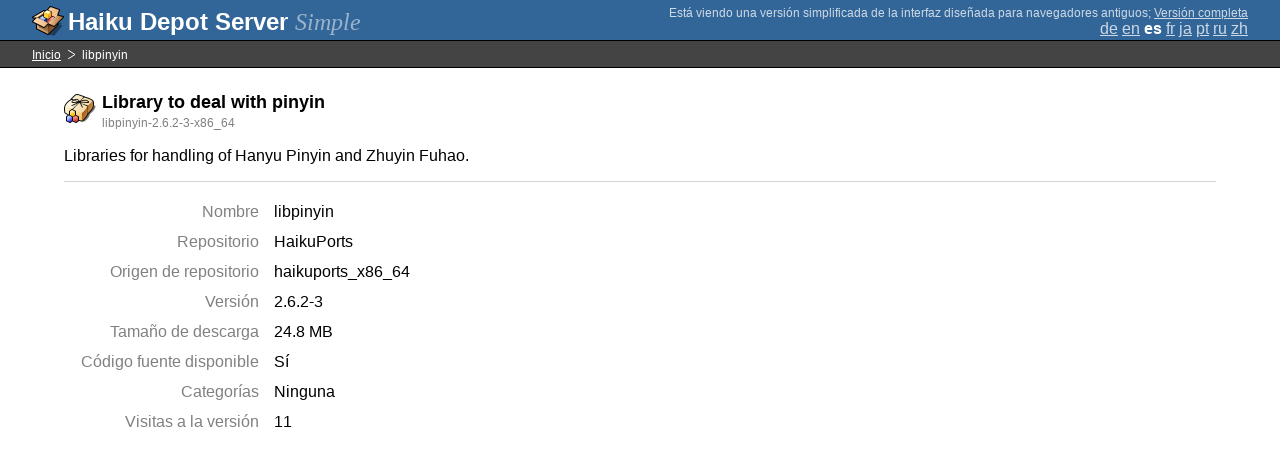

--- FILE ---
content_type: text/html;charset=UTF-8
request_url: https://depot.haiku-os.org/__multipage/pkg/libpinyin/haikuports/haikuports_x86_64/2/6/2/-/3/x86_64?locale=es
body_size: 4173
content:
<!DOCTYPE html>

<html
        xmlns:hds="http://depot.haiku-os.org"
        environment-class="">

<head>

    <title>Haiku Depot Server</title>
    <meta name="viewport" content="width=device-width, initial-scale=1.0">

    
<link rel="icon" type="image/png" href="/__img/haikudepot16.png" sizes="16x16">
<link rel="icon" type="image/png" href="/__img/haikudepot32.png" sizes="32x32">
<link rel="icon" type="image/png" href="/__img/haikudepot64.png" sizes="64x64">

    
<link rel="search" type="application/opensearchdescription+xml" title="Haiku Depot" href="/__pkgsearch/opensearch.xml">

    <style>

    #banner-title > div:before {
        content: 'Haiku Depot Server ';
    }

    #banner-multipage-note:before {
        content: 'Está viendo una versión simplificada de la interfaz diseñada para navegadores antiguos';
    }

    @media (max-width:825px) {

        #banner-title > div:before {
            content: 'HDS ';
        }

        #banner-multipage-note:before {
            content: '';
        }

    }

</style>

    
    <link rel="stylesheet" type="text/css" media="screen" href="/__css/app.concat.min.css" />

</head>

<body>

<div>
    <div id="banner-container">

    <span id="banner-title" class="multipage-banner-title">
        <div><span>Simple</span></div>
    </span>

        <div id="banner-actions" class="multipage-banner-actions">
            <div id="banner-multipage-note">;
                <a href="/">Versión completa</a>
            </div>
            <div>
                <span class="multipage-natural-language-chooser"><a href="/__multipage/pkg/libpinyin/haikuports/haikuports_x86_64/2/6/2/-/3/x86_64?locale=de">de</a> <a href="/__multipage/pkg/libpinyin/haikuports/haikuports_x86_64/2/6/2/-/3/x86_64?locale=en">en</a> <strong class="banner-actions-text">es</strong> <a href="/__multipage/pkg/libpinyin/haikuports/haikuports_x86_64/2/6/2/-/3/x86_64?locale=fr">fr</a> <a href="/__multipage/pkg/libpinyin/haikuports/haikuports_x86_64/2/6/2/-/3/x86_64?locale=ja">ja</a> <a href="/__multipage/pkg/libpinyin/haikuports/haikuports_x86_64/2/6/2/-/3/x86_64?locale=pt">pt</a> <a href="/__multipage/pkg/libpinyin/haikuports/haikuports_x86_64/2/6/2/-/3/x86_64?locale=ru">ru</a> <a href="/__multipage/pkg/libpinyin/haikuports/haikuports_x86_64/2/6/2/-/3/x86_64?locale=zh">zh</a></span>
            </div>
        </div>

    </div>

</div>

<div class="container">

    <div id="breadcrumbs-container">
        <ul>
            <li>
                <a href="/__multipage?locale=es">Inicio</a>
            </li>
            <li>
                <span>libpinyin</span>
            </li>
        </ul>
    </div>

    <div class="content-container">

        <div id="pkg-title">
            <div id="pkg-title-icon">
                <img src="/__pkgicon/libpinyin.png?f=true&s=64&m=1666196534606" alt="icon" width="32" height="32"></img>
            </div>
            <div id="pkg-title-text">
                <h1>Library to deal with pinyin</h1>
                <div class="muted">
                    <small>libpinyin-2.6.2-3-x86_64</small>
                </div>
            </div>
        </div>

            

        <div id="pkg-description-container">
            <p>
                <hds:plaintext content="${data.resolvedPkgVersionLocalization.description}">Libraries for handling of Hanyu Pinyin and Zhuyin Fuhao.</hds:plaintext>
            </p>
        </div>

        <div id="pkg-metadata-container">

            <dl>
                <dt>Nombre</dt>
                <dd>libpinyin</dd>
                <dt>Repositorio</dt>
                <dd>HaikuPorts</dd>
                <dt>Origen de repositorio</dt>
                <dd>haikuports_x86_64</dd>
                <dt>Versión</dt>
                <dd>2.6.2-3</dd>
                <dt>Tamaño de descarga</dt>
                <dd>24.8 MB</dd>
                <dt>Código fuente disponible</dt>
                <dd>
                    <span>Sí</span>
                    
                </dd>
                <dt>Categorías</dt>
                <dd>
                    <span>Ninguna</span>
                    
                </dd>
                <dt>Visitas a la versión</dt>
                <dd>11</dd>
            </dl>

        </div>

    </div>

</div>

<div class="footer"></div>

</body>

</html>
